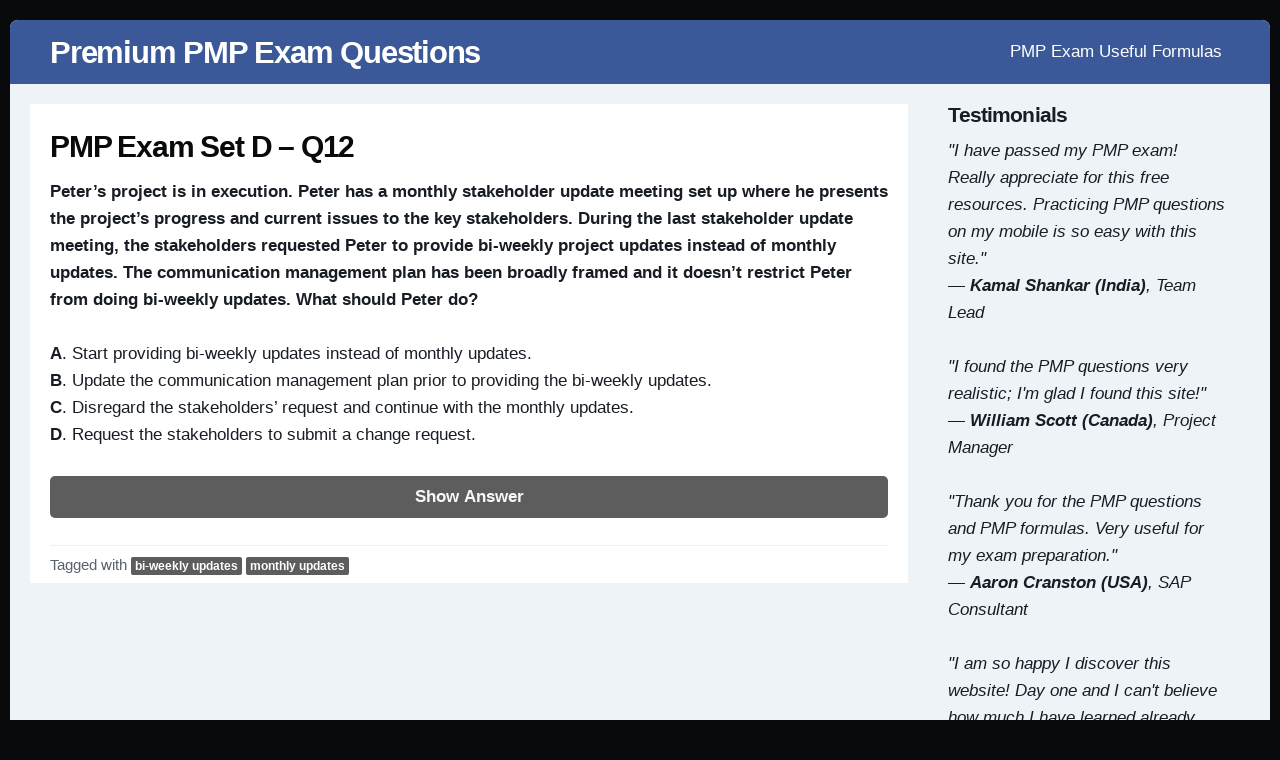

--- FILE ---
content_type: text/html; charset=UTF-8
request_url: https://pmpexamforfree.com/tag/bi-weekly-updates/
body_size: 7120
content:
<!DOCTYPE html>
<html dir="ltr" lang="en-US" class="no-js">
<head>
	<meta name="viewport" content="width=device-width, initial-scale=1">
	<link rel="profile" href="http://gmpg.org/xfn/11">
	<meta charset="UTF-8" />
<title>bi-weekly updates | Premium PMP Exam Questions</title>

		<!-- All in One SEO 4.9.3 - aioseo.com -->
	<meta name="robots" content="max-image-preview:large" />
	<link rel="canonical" href="https://pmpexamforfree.com/tag/bi-weekly-updates/" />
	<meta name="generator" content="All in One SEO (AIOSEO) 4.9.3" />
		<script type="application/ld+json" class="aioseo-schema">
			{"@context":"https:\/\/schema.org","@graph":[{"@type":"BreadcrumbList","@id":"https:\/\/pmpexamforfree.com\/tag\/bi-weekly-updates\/#breadcrumblist","itemListElement":[{"@type":"ListItem","@id":"https:\/\/pmpexamforfree.com#listItem","position":1,"name":"Home","item":"https:\/\/pmpexamforfree.com","nextItem":{"@type":"ListItem","@id":"https:\/\/pmpexamforfree.com\/tag\/bi-weekly-updates\/#listItem","name":"bi-weekly updates"}},{"@type":"ListItem","@id":"https:\/\/pmpexamforfree.com\/tag\/bi-weekly-updates\/#listItem","position":2,"name":"bi-weekly updates","previousItem":{"@type":"ListItem","@id":"https:\/\/pmpexamforfree.com#listItem","name":"Home"}}]},{"@type":"CollectionPage","@id":"https:\/\/pmpexamforfree.com\/tag\/bi-weekly-updates\/#collectionpage","url":"https:\/\/pmpexamforfree.com\/tag\/bi-weekly-updates\/","name":"bi-weekly updates | Premium PMP Exam Questions","inLanguage":"en-US","isPartOf":{"@id":"https:\/\/pmpexamforfree.com\/#website"},"breadcrumb":{"@id":"https:\/\/pmpexamforfree.com\/tag\/bi-weekly-updates\/#breadcrumblist"}},{"@type":"Organization","@id":"https:\/\/pmpexamforfree.com\/#organization","name":"Premium PMP Exam Questions","url":"https:\/\/pmpexamforfree.com\/"},{"@type":"WebSite","@id":"https:\/\/pmpexamforfree.com\/#website","url":"https:\/\/pmpexamforfree.com\/","name":"Premium PMP Exam Questions","inLanguage":"en-US","publisher":{"@id":"https:\/\/pmpexamforfree.com\/#organization"}}]}
		</script>
		<!-- All in One SEO -->

<meta name="viewport" content="width=device-width, initial-scale=1" />
<meta name="generator" content="Page Speed 1.60" />
<link rel="alternate" type="application/rss+xml" title="Premium PMP Exam Questions &raquo; Feed" href="https://pmpexamforfree.com/feed/" />
<link rel="alternate" type="application/rss+xml" title="Premium PMP Exam Questions &raquo; Comments Feed" href="https://pmpexamforfree.com/comments/feed/" />
<link rel="alternate" type="application/rss+xml" title="Premium PMP Exam Questions &raquo; bi-weekly updates Tag Feed" href="https://pmpexamforfree.com/tag/bi-weekly-updates/feed/" />
<link rel="pingback" href="https://pmpexamforfree.com/xmlrpc.php" />
<style id='wp-img-auto-sizes-contain-inline-css' type='text/css'>
img:is([sizes=auto i],[sizes^="auto," i]){contain-intrinsic-size:3000px 1500px}
/*# sourceURL=wp-img-auto-sizes-contain-inline-css */
</style>

<link rel='stylesheet' id='pagespeed-icons-css' href='https://pmpexamforfree.com/wp-content/themes/page-speed/assets/css/font-icons.css?ver=6.9' type='text/css' media='all' />
<link rel='stylesheet' id='pagespeed-generated-css' href='https://pmpexamforfree.com/wp-content/uploads/page-speed.css?ver=6.9' type='text/css' media='all' />
<link rel='stylesheet' id='pagespeed-print-styles-css' href='https://pmpexamforfree.com/wp-content/themes/page-speed/assets/css/print-styles.css?ver=6.9' type='text/css' media='all' />
<link rel='stylesheet' id='wp-block-library-css' href='https://pmpexamforfree.com/wp-includes/css/dist/block-library/style.min.css?ver=6.9' type='text/css' media='all' />
<style id='global-styles-inline-css' type='text/css'>
:root{--wp--preset--aspect-ratio--square: 1;--wp--preset--aspect-ratio--4-3: 4/3;--wp--preset--aspect-ratio--3-4: 3/4;--wp--preset--aspect-ratio--3-2: 3/2;--wp--preset--aspect-ratio--2-3: 2/3;--wp--preset--aspect-ratio--16-9: 16/9;--wp--preset--aspect-ratio--9-16: 9/16;--wp--preset--color--black: #000000;--wp--preset--color--cyan-bluish-gray: #abb8c3;--wp--preset--color--white: #ffffff;--wp--preset--color--pale-pink: #f78da7;--wp--preset--color--vivid-red: #cf2e2e;--wp--preset--color--luminous-vivid-orange: #ff6900;--wp--preset--color--luminous-vivid-amber: #fcb900;--wp--preset--color--light-green-cyan: #7bdcb5;--wp--preset--color--vivid-green-cyan: #00d084;--wp--preset--color--pale-cyan-blue: #8ed1fc;--wp--preset--color--vivid-cyan-blue: #0693e3;--wp--preset--color--vivid-purple: #9b51e0;--wp--preset--gradient--vivid-cyan-blue-to-vivid-purple: linear-gradient(135deg,rgb(6,147,227) 0%,rgb(155,81,224) 100%);--wp--preset--gradient--light-green-cyan-to-vivid-green-cyan: linear-gradient(135deg,rgb(122,220,180) 0%,rgb(0,208,130) 100%);--wp--preset--gradient--luminous-vivid-amber-to-luminous-vivid-orange: linear-gradient(135deg,rgb(252,185,0) 0%,rgb(255,105,0) 100%);--wp--preset--gradient--luminous-vivid-orange-to-vivid-red: linear-gradient(135deg,rgb(255,105,0) 0%,rgb(207,46,46) 100%);--wp--preset--gradient--very-light-gray-to-cyan-bluish-gray: linear-gradient(135deg,rgb(238,238,238) 0%,rgb(169,184,195) 100%);--wp--preset--gradient--cool-to-warm-spectrum: linear-gradient(135deg,rgb(74,234,220) 0%,rgb(151,120,209) 20%,rgb(207,42,186) 40%,rgb(238,44,130) 60%,rgb(251,105,98) 80%,rgb(254,248,76) 100%);--wp--preset--gradient--blush-light-purple: linear-gradient(135deg,rgb(255,206,236) 0%,rgb(152,150,240) 100%);--wp--preset--gradient--blush-bordeaux: linear-gradient(135deg,rgb(254,205,165) 0%,rgb(254,45,45) 50%,rgb(107,0,62) 100%);--wp--preset--gradient--luminous-dusk: linear-gradient(135deg,rgb(255,203,112) 0%,rgb(199,81,192) 50%,rgb(65,88,208) 100%);--wp--preset--gradient--pale-ocean: linear-gradient(135deg,rgb(255,245,203) 0%,rgb(182,227,212) 50%,rgb(51,167,181) 100%);--wp--preset--gradient--electric-grass: linear-gradient(135deg,rgb(202,248,128) 0%,rgb(113,206,126) 100%);--wp--preset--gradient--midnight: linear-gradient(135deg,rgb(2,3,129) 0%,rgb(40,116,252) 100%);--wp--preset--font-size--small: 13px;--wp--preset--font-size--medium: 20px;--wp--preset--font-size--large: 36px;--wp--preset--font-size--x-large: 42px;--wp--preset--spacing--20: 0.44rem;--wp--preset--spacing--30: 0.67rem;--wp--preset--spacing--40: 1rem;--wp--preset--spacing--50: 1.5rem;--wp--preset--spacing--60: 2.25rem;--wp--preset--spacing--70: 3.38rem;--wp--preset--spacing--80: 5.06rem;--wp--preset--shadow--natural: 6px 6px 9px rgba(0, 0, 0, 0.2);--wp--preset--shadow--deep: 12px 12px 50px rgba(0, 0, 0, 0.4);--wp--preset--shadow--sharp: 6px 6px 0px rgba(0, 0, 0, 0.2);--wp--preset--shadow--outlined: 6px 6px 0px -3px rgb(255, 255, 255), 6px 6px rgb(0, 0, 0);--wp--preset--shadow--crisp: 6px 6px 0px rgb(0, 0, 0);}:where(.is-layout-flex){gap: 0.5em;}:where(.is-layout-grid){gap: 0.5em;}body .is-layout-flex{display: flex;}.is-layout-flex{flex-wrap: wrap;align-items: center;}.is-layout-flex > :is(*, div){margin: 0;}body .is-layout-grid{display: grid;}.is-layout-grid > :is(*, div){margin: 0;}:where(.wp-block-columns.is-layout-flex){gap: 2em;}:where(.wp-block-columns.is-layout-grid){gap: 2em;}:where(.wp-block-post-template.is-layout-flex){gap: 1.25em;}:where(.wp-block-post-template.is-layout-grid){gap: 1.25em;}.has-black-color{color: var(--wp--preset--color--black) !important;}.has-cyan-bluish-gray-color{color: var(--wp--preset--color--cyan-bluish-gray) !important;}.has-white-color{color: var(--wp--preset--color--white) !important;}.has-pale-pink-color{color: var(--wp--preset--color--pale-pink) !important;}.has-vivid-red-color{color: var(--wp--preset--color--vivid-red) !important;}.has-luminous-vivid-orange-color{color: var(--wp--preset--color--luminous-vivid-orange) !important;}.has-luminous-vivid-amber-color{color: var(--wp--preset--color--luminous-vivid-amber) !important;}.has-light-green-cyan-color{color: var(--wp--preset--color--light-green-cyan) !important;}.has-vivid-green-cyan-color{color: var(--wp--preset--color--vivid-green-cyan) !important;}.has-pale-cyan-blue-color{color: var(--wp--preset--color--pale-cyan-blue) !important;}.has-vivid-cyan-blue-color{color: var(--wp--preset--color--vivid-cyan-blue) !important;}.has-vivid-purple-color{color: var(--wp--preset--color--vivid-purple) !important;}.has-black-background-color{background-color: var(--wp--preset--color--black) !important;}.has-cyan-bluish-gray-background-color{background-color: var(--wp--preset--color--cyan-bluish-gray) !important;}.has-white-background-color{background-color: var(--wp--preset--color--white) !important;}.has-pale-pink-background-color{background-color: var(--wp--preset--color--pale-pink) !important;}.has-vivid-red-background-color{background-color: var(--wp--preset--color--vivid-red) !important;}.has-luminous-vivid-orange-background-color{background-color: var(--wp--preset--color--luminous-vivid-orange) !important;}.has-luminous-vivid-amber-background-color{background-color: var(--wp--preset--color--luminous-vivid-amber) !important;}.has-light-green-cyan-background-color{background-color: var(--wp--preset--color--light-green-cyan) !important;}.has-vivid-green-cyan-background-color{background-color: var(--wp--preset--color--vivid-green-cyan) !important;}.has-pale-cyan-blue-background-color{background-color: var(--wp--preset--color--pale-cyan-blue) !important;}.has-vivid-cyan-blue-background-color{background-color: var(--wp--preset--color--vivid-cyan-blue) !important;}.has-vivid-purple-background-color{background-color: var(--wp--preset--color--vivid-purple) !important;}.has-black-border-color{border-color: var(--wp--preset--color--black) !important;}.has-cyan-bluish-gray-border-color{border-color: var(--wp--preset--color--cyan-bluish-gray) !important;}.has-white-border-color{border-color: var(--wp--preset--color--white) !important;}.has-pale-pink-border-color{border-color: var(--wp--preset--color--pale-pink) !important;}.has-vivid-red-border-color{border-color: var(--wp--preset--color--vivid-red) !important;}.has-luminous-vivid-orange-border-color{border-color: var(--wp--preset--color--luminous-vivid-orange) !important;}.has-luminous-vivid-amber-border-color{border-color: var(--wp--preset--color--luminous-vivid-amber) !important;}.has-light-green-cyan-border-color{border-color: var(--wp--preset--color--light-green-cyan) !important;}.has-vivid-green-cyan-border-color{border-color: var(--wp--preset--color--vivid-green-cyan) !important;}.has-pale-cyan-blue-border-color{border-color: var(--wp--preset--color--pale-cyan-blue) !important;}.has-vivid-cyan-blue-border-color{border-color: var(--wp--preset--color--vivid-cyan-blue) !important;}.has-vivid-purple-border-color{border-color: var(--wp--preset--color--vivid-purple) !important;}.has-vivid-cyan-blue-to-vivid-purple-gradient-background{background: var(--wp--preset--gradient--vivid-cyan-blue-to-vivid-purple) !important;}.has-light-green-cyan-to-vivid-green-cyan-gradient-background{background: var(--wp--preset--gradient--light-green-cyan-to-vivid-green-cyan) !important;}.has-luminous-vivid-amber-to-luminous-vivid-orange-gradient-background{background: var(--wp--preset--gradient--luminous-vivid-amber-to-luminous-vivid-orange) !important;}.has-luminous-vivid-orange-to-vivid-red-gradient-background{background: var(--wp--preset--gradient--luminous-vivid-orange-to-vivid-red) !important;}.has-very-light-gray-to-cyan-bluish-gray-gradient-background{background: var(--wp--preset--gradient--very-light-gray-to-cyan-bluish-gray) !important;}.has-cool-to-warm-spectrum-gradient-background{background: var(--wp--preset--gradient--cool-to-warm-spectrum) !important;}.has-blush-light-purple-gradient-background{background: var(--wp--preset--gradient--blush-light-purple) !important;}.has-blush-bordeaux-gradient-background{background: var(--wp--preset--gradient--blush-bordeaux) !important;}.has-luminous-dusk-gradient-background{background: var(--wp--preset--gradient--luminous-dusk) !important;}.has-pale-ocean-gradient-background{background: var(--wp--preset--gradient--pale-ocean) !important;}.has-electric-grass-gradient-background{background: var(--wp--preset--gradient--electric-grass) !important;}.has-midnight-gradient-background{background: var(--wp--preset--gradient--midnight) !important;}.has-small-font-size{font-size: var(--wp--preset--font-size--small) !important;}.has-medium-font-size{font-size: var(--wp--preset--font-size--medium) !important;}.has-large-font-size{font-size: var(--wp--preset--font-size--large) !important;}.has-x-large-font-size{font-size: var(--wp--preset--font-size--x-large) !important;}
/*# sourceURL=global-styles-inline-css */
</style>

<style id='classic-theme-styles-inline-css' type='text/css'>
/*! This file is auto-generated */
.wp-block-button__link{color:#fff;background-color:#32373c;border-radius:9999px;box-shadow:none;text-decoration:none;padding:calc(.667em + 2px) calc(1.333em + 2px);font-size:1.125em}.wp-block-file__button{background:#32373c;color:#fff;text-decoration:none}
/*# sourceURL=/wp-includes/css/classic-themes.min.css */
</style>
<script type="text/javascript" src="https://pmpexamforfree.com/wp-includes/js/jquery/jquery.min.js?ver=3.7.1" id="jquery-core-js"></script>
<script type="text/javascript" src="https://pmpexamforfree.com/wp-includes/js/jquery/jquery-migrate.min.js?ver=3.4.1" id="jquery-migrate-js"></script>
<script type="text/javascript" src="https://pmpexamforfree.com/wp-content/themes/page-speed/assets/js/vendor/sticky.min.js?ver=6.9" id="pagespeed-sticky-js"></script>
<script type="text/javascript" src="https://pmpexamforfree.com/wp-includes/js/imagesloaded.min.js?ver=5.0.0" id="imagesloaded-js"></script>
<script type="text/javascript" src="https://pmpexamforfree.com/wp-includes/js/masonry.min.js?ver=4.2.2" id="masonry-js"></script>
<script type="text/javascript" src="https://pmpexamforfree.com/wp-includes/js/jquery/jquery.masonry.min.js?ver=3.1.2b" id="jquery-masonry-js"></script>
<script type="text/javascript" src="https://pmpexamforfree.com/wp-content/themes/page-speed/assets/js/custom/desktop.min.js?ver=6.9" id="pagespeed-custom-js-js"></script>
<link rel="https://api.w.org/" href="https://pmpexamforfree.com/wp-json/" /><link rel="alternate" title="JSON" type="application/json" href="https://pmpexamforfree.com/wp-json/wp/v2/tags/291" /><link rel="EditURI" type="application/rsd+xml" title="RSD" href="https://pmpexamforfree.com/xmlrpc.php?rsd" />
<meta name="generator" content="WordPress 6.9" />
<!-- Google tag (gtag.js) -->
<script async src="https://www.googletagmanager.com/gtag/js?id=G-Q2WVPF9FJM"></script>
<script>
  window.dataLayer = window.dataLayer || [];
  function gtag(){dataLayer.push(arguments);}
  gtag('js', new Date());

  gtag('config', 'G-Q2WVPF9FJM');
</script>

<script async src="https://pagead2.googlesyndication.com/pagead/js/adsbygoogle.js?client=ca-pub-2911077129210354"
     crossorigin="anonymous"></script><link rel="icon" href="https://pmpexamforfree.com/wp-content/uploads/2018/05/cropped-pmpexamforfree2-32x32.png" sizes="32x32" />
<link rel="icon" href="https://pmpexamforfree.com/wp-content/uploads/2018/05/cropped-pmpexamforfree2-192x192.png" sizes="192x192" />
<link rel="apple-touch-icon" href="https://pmpexamforfree.com/wp-content/uploads/2018/05/cropped-pmpexamforfree2-180x180.png" />
<meta name="msapplication-TileImage" content="https://pmpexamforfree.com/wp-content/uploads/2018/05/cropped-pmpexamforfree2-270x270.png" />
<style type="text/css">@media only screen and (min-width:) {}@media only screen and (max-width:480px) {}@media only screen and (min-width:480px) and (max-width:768px) {}</style><link rel="preload" href="https://pmpexamforfree.com/wp-content/themes/page-speed/assets/fonts/swift-icons.woff" as="font" type="font/woff" crossorigin="anonymous">		<style type="text/css" id="wp-custom-css">
			.breadcrumbs {
   display: none;
}

.entry-content a {
    color: #3b5998;
}

h1 {
	font-size: 1.5em;
	letter-spacing: 0em;
}
.meta .tags a {
    background: #5d5d5d;
}
.fl-callout-title {
	font-size: 1.25em;
}

input[type=submit], button {
	background-color: #5d5d5d;
	background: #5d5d5d;	
	border-radius: 5px;
	display: block;
	width: 100%;
}

#main {
    background: #edf3f7;
}
#content {
    background: #edf3f7;
}
article.entry, div.entry.product {
	background: #edf3f7;
}

.sb-container .widget {
background: #edf3f7;
}

.widget {
	margin-bottom: 10px;
}

.sb-container .widget {
    padding-top: 0px;
	  padding-bottom: 10px;
}


		</style>
		
	</head>
<body class="wordpress ltr en en-us parent-theme y2026 m01 d21 h18 wednesday logged-out plural archive taxonomy taxonomy-post_tag taxonomy-post_tag-bi-weekly-updates desktop layout-r-sb container-boxed single-regular sleek-header">

<div id="wrapper" class="cf"> <!-- closed in footer -->
	
	<div id="site-header-container"
		 class="cf logo-left">
		<div class="hybrid cf">
			<div class="inner">
						<header id="site-header" role="banner" class="cf">
			<div id="site-branding" >
														<h3 class="site-title"><a href="https://pmpexamforfree.com/"
											  rel="home">Premium PMP Exam Questions</a></h3>
												</div><!-- .site-branding -->

		</header><!-- #site-header -->
			<div id="menu" class="open-drawer">
		&#9776;
	</div>
							<div id="header-nav-container" class="cf has-sticky-logo">
			<div id="primary" class="">
								<nav id="header-nav" class="nav"><ul id="menu-menu" class="menu cf"><li id="menu-item-525" class="menu-item menu-item-type-post_type menu-item-object-page menu-item-525"><a href="https://pmpexamforfree.com/pmp-exam-formulas/">PMP Exam Useful Formulas</a></li>
</ul></nav>							</div>
		</div>
					</div>
		</div>
	</div><!--#site-header-container -->
		<div id="content-wrapper">
		<div id="content" class="cf hybrid">
						<!-- Closed in sidebar -->
			<div id="left">
				<main id="main" role="main">
					<div class="inner">
						<nav role="navigation" aria-label="Breadcrumbs" class="breadcrumb-trail breadcrumbs" itemprop="breadcrumb"><span class="icon he-home"></span><ul class="trail-items" itemscope itemtype="http://schema.org/BreadcrumbList"><meta name="numberOfItems" content="3" /><meta name="itemListOrder" content="Ascending" /><li itemprop="itemListElement" itemscope itemtype="http://schema.org/ListItem" class="trail-item trail-begin"><a href="https://pmpexamforfree.com" itemprop="item"  rel="home"><span itemprop="name">Home</span></a><meta itemprop="position" content="1" /></li><li itemprop="itemListElement" itemscope itemtype="http://schema.org/ListItem" class="trail-item"><a href="https://pmpexamforfree.com/news/" itemprop="item" ><span itemprop="name">News</span></a><meta itemprop="position" content="2" /></li><li itemprop="itemListElement" itemscope itemtype="http://schema.org/ListItem" class="trail-item trail-end"><a href="https://pmpexamforfree.com/tag/bi-weekly-updates/" itemprop="item" ><span itemprop="name">bi-weekly updates</span></a><meta itemprop="position" content="3" /></li></ul></nav><div class="clear"></div><div id="articles">
	<div class="gutter-sizer"></div>

	<article id="post-1083" class="entry author- cf post-1083 post type-post status-publish format-standard category-pmp tag-bi-weekly-updates tag-monthly-updates">

	    
    <header class="entry-header">
				<h2 class="entry-title"><a href="https://pmpexamforfree.com/pmp-exam-set-d-q12/" rel="bookmark">PMP Exam Set D – Q12</a></h2>		    </header><!-- .entry-header -->


	
    <div class="entry-content">
		<p><b>Peter&#8217;s project is in execution. Peter has a monthly stakeholder update meeting set up where he presents the project&#8217;s progress and current issues to the key stakeholders. During the last stakeholder update meeting, the stakeholders requested Peter to provide bi-weekly project updates instead of monthly updates. The communication management plan has been broadly framed and it doesn&#8217;t restrict Peter from doing bi-weekly updates. What should Peter do?</b></p>
<p><b>A</b>. Start providing bi-weekly updates instead of monthly updates.<br /><b>B</b>. Update the communication management plan prior to providing the bi-weekly updates.<br /><b>C</b>. Disregard the stakeholders&#8217; request and continue with the monthly updates.<br /><b>D</b>. Request the stakeholders to submit a change request.</p>
<style> .hidden-div{ display:none } </style>
<p><button onclick="getElementById('hidden-div1083').style.display = 'block'"> Show Answer </button></p>
<div class="hidden-div" id="hidden-div1083"><span style="color: darkblue; font-size:110%;"><b>A. Start providing bi-weekly updates instead of monthly updates.</b></span> </div>
        <div class="clear"></div>
		    </div><!-- .entry-content -->

    <div class="clear"></div>
	
        <footer class="entry-footer">
            <div class="inner footer meta">
				Tagged with&nbsp;<div class="tags"><a href="https://pmpexamforfree.com/tag/bi-weekly-updates/" rel="tag">bi-weekly updates</a> <a href="https://pmpexamforfree.com/tag/monthly-updates/" rel="tag">monthly updates</a></div>&nbsp;            </div>
        </footer>
	</article><!-- #post-## -->
</div><!--#articles--><div class="clear"></div></div><!-- main inner-->
</main>
	<aside id="sb1" class="cf sb-container">
	<div class="inner cf">

					<div id="normal-sb" class="sb">
				<section id="text-4" class="widget cf widget_text"><div class="widget-title heading">Testimonials</div>			<div class="textwidget"><em style="">
"I have passed my PMP exam! Really appreciate for this free resources. Practicing PMP questions on my mobile is so easy with this site."<br>&mdash; <strong>Kamal Shankar (India)</strong>, Team Lead
<br><br>
"I found the PMP questions very realistic; I'm glad I found this site!" <br>&mdash; <strong>William Scott (Canada)</strong>, Project Manager
<br><br>
"Thank you for the PMP questions and PMP formulas. Very useful for my exam preparation."<br> &mdash;  <strong>Aaron Cranston (USA)</strong>, SAP Consultant
 <br><br>
"I am so happy I discover this website! Day one and I can't believe how much I have learned already. Thank you." <br>&mdash; <strong>Zico Farias (Brazil)</strong>, IT Manager
</em>
<br><br>
We appreciate testimonials as well as any feedback from you. Please contact us <a href="https://pmpexamforfree.com/contact/">here</a>.</div>
		</section>			</div>
					<div class="clear"></div>
	</div>
</aside>
</div><!--#left -->

	
</div></div><!-- #content-wrapper,#content -->

<div id="copyright-container">
    <div class="inner hybrid">
		<ul id="footer-links" class=""><li class="menu-item menu-item-type-post_type menu-item-object-page menu-item-525"><a href="https://pmpexamforfree.com/pmp-exam-formulas/">PMP Exam Useful Formulas</a></li>
</ul>		Copyright &copy; 2026 <a href="https://pmpexamforfree.com" rel="home">Premium PMP Exam Questions</a>
		
    </div>

</div>

</div><!-- #wrapper -->

<script type="speculationrules">
{"prefetch":[{"source":"document","where":{"and":[{"href_matches":"/*"},{"not":{"href_matches":["/wp-*.php","/wp-admin/*","/wp-content/uploads/*","/wp-content/*","/wp-content/plugins/*","/wp-content/themes/page-speed/*","/*\\?(.+)"]}},{"not":{"selector_matches":"a[rel~=\"nofollow\"]"}},{"not":{"selector_matches":".no-prefetch, .no-prefetch a"}}]},"eagerness":"conservative"}]}
</script>
<script id="wp-emoji-settings" type="application/json">
{"baseUrl":"https://s.w.org/images/core/emoji/17.0.2/72x72/","ext":".png","svgUrl":"https://s.w.org/images/core/emoji/17.0.2/svg/","svgExt":".svg","source":{"concatemoji":"https://pmpexamforfree.com/wp-includes/js/wp-emoji-release.min.js?ver=6.9"}}
</script>
<script type="module">
/* <![CDATA[ */
/*! This file is auto-generated */
const a=JSON.parse(document.getElementById("wp-emoji-settings").textContent),o=(window._wpemojiSettings=a,"wpEmojiSettingsSupports"),s=["flag","emoji"];function i(e){try{var t={supportTests:e,timestamp:(new Date).valueOf()};sessionStorage.setItem(o,JSON.stringify(t))}catch(e){}}function c(e,t,n){e.clearRect(0,0,e.canvas.width,e.canvas.height),e.fillText(t,0,0);t=new Uint32Array(e.getImageData(0,0,e.canvas.width,e.canvas.height).data);e.clearRect(0,0,e.canvas.width,e.canvas.height),e.fillText(n,0,0);const a=new Uint32Array(e.getImageData(0,0,e.canvas.width,e.canvas.height).data);return t.every((e,t)=>e===a[t])}function p(e,t){e.clearRect(0,0,e.canvas.width,e.canvas.height),e.fillText(t,0,0);var n=e.getImageData(16,16,1,1);for(let e=0;e<n.data.length;e++)if(0!==n.data[e])return!1;return!0}function u(e,t,n,a){switch(t){case"flag":return n(e,"\ud83c\udff3\ufe0f\u200d\u26a7\ufe0f","\ud83c\udff3\ufe0f\u200b\u26a7\ufe0f")?!1:!n(e,"\ud83c\udde8\ud83c\uddf6","\ud83c\udde8\u200b\ud83c\uddf6")&&!n(e,"\ud83c\udff4\udb40\udc67\udb40\udc62\udb40\udc65\udb40\udc6e\udb40\udc67\udb40\udc7f","\ud83c\udff4\u200b\udb40\udc67\u200b\udb40\udc62\u200b\udb40\udc65\u200b\udb40\udc6e\u200b\udb40\udc67\u200b\udb40\udc7f");case"emoji":return!a(e,"\ud83e\u1fac8")}return!1}function f(e,t,n,a){let r;const o=(r="undefined"!=typeof WorkerGlobalScope&&self instanceof WorkerGlobalScope?new OffscreenCanvas(300,150):document.createElement("canvas")).getContext("2d",{willReadFrequently:!0}),s=(o.textBaseline="top",o.font="600 32px Arial",{});return e.forEach(e=>{s[e]=t(o,e,n,a)}),s}function r(e){var t=document.createElement("script");t.src=e,t.defer=!0,document.head.appendChild(t)}a.supports={everything:!0,everythingExceptFlag:!0},new Promise(t=>{let n=function(){try{var e=JSON.parse(sessionStorage.getItem(o));if("object"==typeof e&&"number"==typeof e.timestamp&&(new Date).valueOf()<e.timestamp+604800&&"object"==typeof e.supportTests)return e.supportTests}catch(e){}return null}();if(!n){if("undefined"!=typeof Worker&&"undefined"!=typeof OffscreenCanvas&&"undefined"!=typeof URL&&URL.createObjectURL&&"undefined"!=typeof Blob)try{var e="postMessage("+f.toString()+"("+[JSON.stringify(s),u.toString(),c.toString(),p.toString()].join(",")+"));",a=new Blob([e],{type:"text/javascript"});const r=new Worker(URL.createObjectURL(a),{name:"wpTestEmojiSupports"});return void(r.onmessage=e=>{i(n=e.data),r.terminate(),t(n)})}catch(e){}i(n=f(s,u,c,p))}t(n)}).then(e=>{for(const n in e)a.supports[n]=e[n],a.supports.everything=a.supports.everything&&a.supports[n],"flag"!==n&&(a.supports.everythingExceptFlag=a.supports.everythingExceptFlag&&a.supports[n]);var t;a.supports.everythingExceptFlag=a.supports.everythingExceptFlag&&!a.supports.flag,a.supports.everything||((t=a.source||{}).concatemoji?r(t.concatemoji):t.wpemoji&&t.twemoji&&(r(t.twemoji),r(t.wpemoji)))});
//# sourceURL=https://pmpexamforfree.com/wp-includes/js/wp-emoji-loader.min.js
/* ]]> */
</script>
<div id="side-pane">
    <div id="side-pane-inner"></div>
    <div id="menu-close"><span>&times;</span>Close</div>
</div>
</body>
</html>


<!-- Page cached by LiteSpeed Cache 7.7 on 2026-01-21 18:17:07 -->

--- FILE ---
content_type: text/html; charset=utf-8
request_url: https://www.google.com/recaptcha/api2/aframe
body_size: 269
content:
<!DOCTYPE HTML><html><head><meta http-equiv="content-type" content="text/html; charset=UTF-8"></head><body><script nonce="fAwUAGhnuDLJHXbQOJdRLw">/** Anti-fraud and anti-abuse applications only. See google.com/recaptcha */ try{var clients={'sodar':'https://pagead2.googlesyndication.com/pagead/sodar?'};window.addEventListener("message",function(a){try{if(a.source===window.parent){var b=JSON.parse(a.data);var c=clients[b['id']];if(c){var d=document.createElement('img');d.src=c+b['params']+'&rc='+(localStorage.getItem("rc::a")?sessionStorage.getItem("rc::b"):"");window.document.body.appendChild(d);sessionStorage.setItem("rc::e",parseInt(sessionStorage.getItem("rc::e")||0)+1);localStorage.setItem("rc::h",'1769044629880');}}}catch(b){}});window.parent.postMessage("_grecaptcha_ready", "*");}catch(b){}</script></body></html>